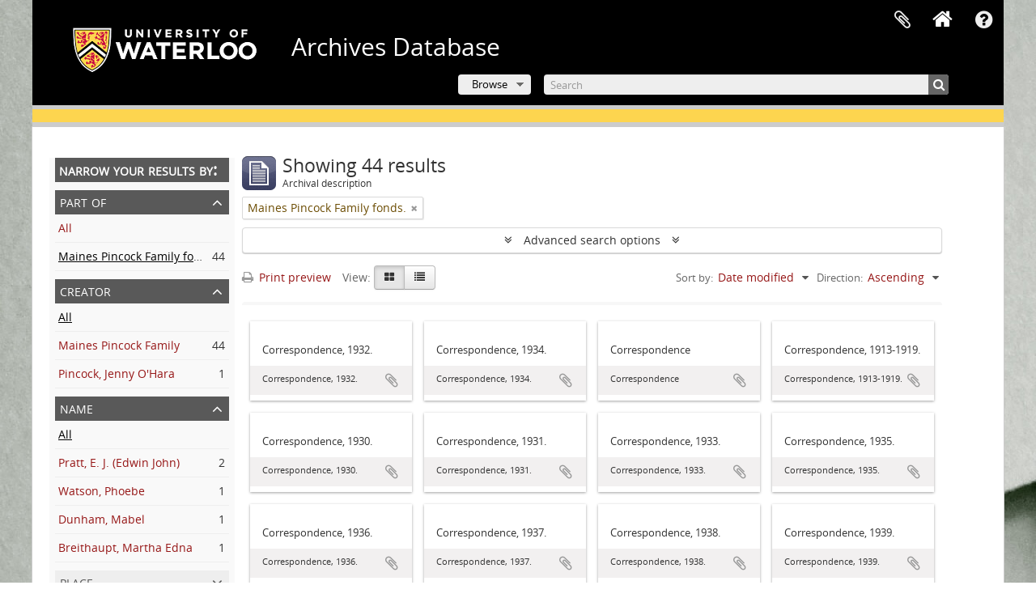

--- FILE ---
content_type: text/html; charset=utf-8
request_url: https://archives.uwaterloo.ca/index.php/informationobject/browse?sort=lastUpdated&sortDir=asc&collection=676006&genres=382&view=card&topLod=0
body_size: 9317
content:
<!DOCTYPE html>
<html lang="en" dir="ltr">
  <head>
        <script  async src="https://www.googletagmanager.com/gtag/js?id=G-XWTG3DCLHH"></script>
    <script >
    window.dataLayer = window.dataLayer || [];
    function gtag(){dataLayer.push(arguments);}
    gtag('js', new Date());
        gtag('config', 'G-XWTG3DCLHH');
    </script>
        <meta http-equiv="Content-Type" content="text/html; charset=utf-8" />
<meta http-equiv="X-Ua-Compatible" content="IE=edge,chrome=1" />
    <meta name="title" content="Information object browse - Archives Database" />
<meta name="description" content="Special Collections &amp; Archives" />
<meta name="viewport" content="initial-scale=1.0, user-scalable=no" />
    <title>Information object browse - Archives Database</title>
    <link rel="shortcut icon" href="/favicon.ico"/>
    <link href="/vendor/jquery-ui/jquery-ui.min.css" media="screen" rel="stylesheet" type="text/css" />
<link media="all" href="/plugins/arUwaterlooLibPlugin/css/min.css" rel="stylesheet" type="text/css" />
<link media="all" href="/plugins/arUwaterlooLibPlugin/css/server-styling.css" rel="stylesheet" type="text/css" />
            <script src="/vendor/jquery.js" type="text/javascript"></script>
<script src="/plugins/sfDrupalPlugin/vendor/drupal/misc/drupal.js" type="text/javascript"></script>
<script src="/vendor/yui/yahoo-dom-event/yahoo-dom-event.js" type="text/javascript"></script>
<script src="/vendor/yui/element/element-min.js" type="text/javascript"></script>
<script src="/vendor/yui/button/button-min.js" type="text/javascript"></script>
<script src="/vendor/modernizr.js" type="text/javascript"></script>
<script src="/vendor/jquery-ui/jquery-ui.min.js" type="text/javascript"></script>
<script src="/vendor/jquery.expander.js" type="text/javascript"></script>
<script src="/vendor/jquery.masonry.js" type="text/javascript"></script>
<script src="/vendor/jquery.imagesloaded.js" type="text/javascript"></script>
<script src="/vendor/bootstrap/js/bootstrap.js" type="text/javascript"></script>
<script src="/vendor/URI.js" type="text/javascript"></script>
<script src="/vendor/meetselva/attrchange.js" type="text/javascript"></script>
<script src="/js/qubit.js" type="text/javascript"></script>
<script src="/js/treeView.js" type="text/javascript"></script>
<script src="/js/clipboard.js" type="text/javascript"></script>
<script src="/vendor/yui/connection/connection-min.js" type="text/javascript"></script>
<script src="/vendor/yui/datasource/datasource-min.js" type="text/javascript"></script>
<script src="/vendor/yui/autocomplete/autocomplete-min.js" type="text/javascript"></script>
<script src="/js/autocomplete.js" type="text/javascript"></script>
<script src="/js/dominion.js" type="text/javascript"></script>
  </head>
  <body class="yui-skin-sam informationobject browse">

    
    

<header id="top-bar">

          <a id="logo" rel="home" href="https://uwaterloo.ca" title=""><img alt="University of Waterloo" src="/plugins/arUwaterlooLibPlugin/images/logo.png" /></a>
  
      <h1 id="site-name">
      <a rel="home" title="Home" href="/index.php/"><span>Archives Database</span></a>    </h1>
  
  <nav>

    
  <div id="user-menu">
    <button class="top-item top-dropdown" data-toggle="dropdown" data-target="#"
      aria-expanded="false">
        Log in    </button>

    <div class="top-dropdown-container">

      <div class="top-dropdown-arrow">
        <div class="arrow"></div>
      </div>

      <div class="top-dropdown-header">
        <h2>Have an account?</h2>
      </div>

      <div class="top-dropdown-body">

        <form action="/index.php/user/login" method="post">
          <input type="hidden" name="_csrf_token" value="01dcb1defc2d9f5904b00285839fbd5b" id="csrf_token" /><input type="hidden" name="next" value="https://archives.uwaterloo.ca/index.php/informationobject/browse?sort=lastUpdated&amp;sortDir=asc&amp;collection=676006&amp;genres=382&amp;view=card&amp;topLod=0" id="next" />
          <div class="form-item form-item-email">
  <label for="email">Email <span class="form-required" title="This field is required.">*</span></label>
  <input type="text" name="email" id="email" />
  
</div>

          <div class="form-item form-item-password">
  <label for="password">Password <span class="form-required" title="This field is required.">*</span></label>
  <input type="password" name="password" autocomplete="off" id="password" />
  
</div>

          <button type="submit">Log in</button>

        </form>

      </div>

      <div class="top-dropdown-bottom"></div>

    </div>
  </div>


    <div id="quick-links-menu" data-toggle="tooltip" data-title="Quick links">

  <button class="top-item" data-toggle="dropdown" data-target="#" aria-expanded="false">Quick links</button>

  <div class="top-dropdown-container">

    <div class="top-dropdown-arrow">
      <div class="arrow"></div>
    </div>

    <div class="top-dropdown-header">
      <h2>Quick links</h2>
    </div>

    <div class="top-dropdown-body">
      <ul>
                              <li><a href="/index.php/" title="Home">Home</a></li>
                                        <li><a href="/index.php/about" title="About">About</a></li>
                                        <li><a href="/getting-started" title="Getting Started">Getting Started</a></li>
                                        <li><a href="/index.php/privacy" title="Privacy Policy">Privacy Policy</a></li>
                                        <li><a href="https://uwaterloo.ca/library/special-collections-archives/contact-us" title="Contact Us">Contact Us</a></li>
                                                                              </ul>
    </div>

    <div class="top-dropdown-bottom"></div>

  </div>

</div>

              
    <div class="home_icon">
      <!-- <a class="list-group-item" href="/"><i class="fa fa-home fa-fw" aria-hidden="true"></i></a> -->
      <a class="tip" href="/" tooltip="Home"><i class="fa fa-home fa-fw" aria-hidden="true"></i></a>
    </div>

    <div id="clipboard-menu"
  data-toggle="tooltip"
  data-title="Clipboard"
  data-load-alert-message="There was an error loading the clipboard content."
  data-export-alert-message="The clipboard is empty for this entity type."
  data-export-check-url="/index.php/clipboard/exportCheck"
  data-delete-alert-message="Note: clipboard items unclipped in this page will be removed from the clipboard when the page is refreshed. You can re-select them now, or reload the page to remove them completely. Using the sort or print preview buttons will also cause a page reload - so anything currently deselected will be lost!">

  <button class="top-item" data-toggle="dropdown" data-target="#" aria-expanded="false">
    Clipboard  </button>

  <div class="top-dropdown-container">

    <div class="top-dropdown-arrow">
      <div class="arrow"></div>
    </div>

    <div class="top-dropdown-header">
      <h2>Clipboard</h2>
      <span id="count-block" data-information-object-label="Archival description" data-actor-object-label="Authority record" data-repository-object-label="Archival institution"></span>
    </div>

    <div class="top-dropdown-body">
      <ul>
        <li class="leaf" id="node_clearClipboard"><a href="/index.php/" title="Clear all selections">Clear all selections</a></li><li class="leaf" id="node_goToClipboard"><a href="/index.php/clipboard/view" title="Go to clipboard">Go to clipboard</a></li><li class="leaf" id="node_loadClipboard"><a href="/index.php/clipboard/load" title="Load clipboard">Load clipboard</a></li><li class="leaf" id="node_saveClipboard"><a href="/index.php/clipboard/save" title="Save clipboard">Save clipboard</a></li><li class="leaf" id="node_Clipboard How To"><a href="https://uwaterloo.ca/library/special-collections-archives/how-use-clipboard-archives-database" title="How to use the clipboard in the Archives Database">How to use the clipboard in the Archives Database</a></li>      </ul>
    </div>

    <div class="top-dropdown-bottom"></div>

  </div>

</div>

    
  </nav>
  <br><br><br><br>
  <div id="search-bar">

    <div id="browse-menu">

  <button class="top-item top-dropdown" data-toggle="dropdown" data-target="#" aria-expanded="false">Browse</button>

  <div class="top-dropdown-container top-dropdown-container-right">

    <div class="top-dropdown-arrow">
      <div class="arrow"></div>
    </div>

    <div class="top-dropdown-header">
      <h2>Browse</h2>
    </div>

    <div class="top-dropdown-body">
      <ul>
        <li class="leaf" id="node_browseInformationObjects"><a href="/index.php/informationobject/browse" title="Archival descriptions">Archival descriptions</a></li><li class="leaf" id="node_browseRepository"><a href="/repository/browse" title="Archival institution">Archival institution</a></li><li class="leaf" id="node_browseActors"><a href="/index.php/actor/browse" title="Authority records">Authority records</a></li><li class="leaf" id="node_browseDigitalObjects"><a href="/index.php/informationobject/browse?view=card&amp;onlyMedia=1&amp;topLod=0" title="Digital objects">Digital objects</a></li><li class="leaf" id="node_browseGenres"><a href="/genre" title="Genres">Genres</a></li><li class="leaf" id="node_browsePlaces"><a href="/index.php/taxonomy/index/id/42" title="Places">Places</a></li><li class="leaf" id="node_browseSubject"><a href="/subjects" title="Subjects">Subjects</a></li>      </ul>
    </div>

    <div class="top-dropdown-bottom"></div>

  </div>

</div>

    <div id="search-form-wrapper" role="search">

  <h2>Search</h2>

  <form action="/index.php/informationobject/browse" data-autocomplete="/index.php/search/autocomplete" autocomplete="off">

    <input type="hidden" name="topLod" value="0"/>
    <input type="hidden" name="sort" value="relevance"/>

    <input type="text" name="query" aria-label="Search" value="" placeholder="Search"/>

    <button aria-label="Search"></button>

    <div id="search-realm" class="search-popover">

      
        <div>
          <label>
              <input name="repos" type="radio" value checked="checked" data-placeholder="Search">
            Global search          </label>
        </div>

        
        
      
      <div class="search-realm-advanced">
        <a href="/index.php/informationobject/browse?showAdvanced=1&topLod=0">
          Advanced search&nbsp;&raquo;
        </a>
      </div>

    </div>

  </form>

</div>

  </div>

  
</header>

<!--Softlaunch message-->
<div class="soft_launch">
  <p class="soft_launch_msg"> </p>
</div>

  <div id="site-slogan">
    <div class="container">
      <div class="row">
        <div class="span12">
          <span>Special Collections &amp; Archives</span>
        </div>
      </div>
    </div>
  </div>


    
    <div id="wrapper" class="container" role="main">

              
      <div class="row">

        <div class="span3">

          <div id="sidebar">

            
    <section id="facets">

      <div class="visible-phone facets-header">
        <a class="x-btn btn-wide">
          <i class="fa fa-filter"></i>
          Filters        </a>
      </div>

      <div class="content">

        
        <h2>Narrow your results by:</h2>

          
        

<section class="facet open">
  <div class="facet-header">
    <h3><a href="#" aria-expanded="1">Part of</a></h3>
  </div>

  <div class="facet-body" id="#facet-collection">
    <ul>

      
              <li >
          <a title="All" href="/index.php/informationobject/browse?sort=lastUpdated&amp;sortDir=asc&amp;genres=382&amp;view=card&amp;topLod=0">All</a>        </li>
      
              
        <li class="active">
          <a title="Maines Pincock Family fonds." href="/index.php/informationobject/browse?collection=676006&amp;sort=lastUpdated&amp;sortDir=asc&amp;genres=382&amp;view=card&amp;topLod=0">Maines Pincock Family fonds.<span>, 44 results</span></a>          <span class="facet-count" aria-hidden="true">44</span>
        </li>
      
    </ul>
  </div>
</section>

                            
        

<section class="facet ">
  <div class="facet-header">
    <h3><a href="#" aria-expanded="">Creator</a></h3>
  </div>

  <div class="facet-body" id="#facet-names">
    <ul>

      
              <li class="active">
          <a title="All" href="/index.php/informationobject/browse?sort=lastUpdated&amp;sortDir=asc&amp;collection=676006&amp;genres=382&amp;view=card&amp;topLod=0">All</a>        </li>
      
              
        <li >
          <a title="Maines Pincock Family" href="/index.php/informationobject/browse?creators=499084&amp;sort=lastUpdated&amp;sortDir=asc&amp;collection=676006&amp;genres=382&amp;view=card&amp;topLod=0">Maines Pincock Family<span>, 44 results</span></a>          <span class="facet-count" aria-hidden="true">44</span>
        </li>
              
        <li >
          <a title="Pincock, Jenny O'Hara" href="/index.php/informationobject/browse?creators=642003&amp;sort=lastUpdated&amp;sortDir=asc&amp;collection=676006&amp;genres=382&amp;view=card&amp;topLod=0">Pincock, Jenny O'Hara<span>, 1 results</span></a>          <span class="facet-count" aria-hidden="true">1</span>
        </li>
      
    </ul>
  </div>
</section>

        

<section class="facet ">
  <div class="facet-header">
    <h3><a href="#" aria-expanded="">Name</a></h3>
  </div>

  <div class="facet-body" id="#facet-names">
    <ul>

      
              <li class="active">
          <a title="All" href="/index.php/informationobject/browse?sort=lastUpdated&amp;sortDir=asc&amp;collection=676006&amp;genres=382&amp;view=card&amp;topLod=0">All</a>        </li>
      
              
        <li >
          <a title="Pratt, E. J. (Edwin John)" href="/index.php/informationobject/browse?names=651788&amp;sort=lastUpdated&amp;sortDir=asc&amp;collection=676006&amp;genres=382&amp;view=card&amp;topLod=0">Pratt, E. J. (Edwin John)<span>, 2 results</span></a>          <span class="facet-count" aria-hidden="true">2</span>
        </li>
              
        <li >
          <a title="Watson, Phoebe" href="/index.php/informationobject/browse?names=651770&amp;sort=lastUpdated&amp;sortDir=asc&amp;collection=676006&amp;genres=382&amp;view=card&amp;topLod=0">Watson, Phoebe<span>, 1 results</span></a>          <span class="facet-count" aria-hidden="true">1</span>
        </li>
              
        <li >
          <a title="Dunham, Mabel" href="/index.php/informationobject/browse?names=883777&amp;sort=lastUpdated&amp;sortDir=asc&amp;collection=676006&amp;genres=382&amp;view=card&amp;topLod=0">Dunham, Mabel<span>, 1 results</span></a>          <span class="facet-count" aria-hidden="true">1</span>
        </li>
              
        <li >
          <a title="Breithaupt, Martha Edna" href="/index.php/informationobject/browse?names=889112&amp;sort=lastUpdated&amp;sortDir=asc&amp;collection=676006&amp;genres=382&amp;view=card&amp;topLod=0">Breithaupt, Martha Edna<span>, 1 results</span></a>          <span class="facet-count" aria-hidden="true">1</span>
        </li>
      
    </ul>
  </div>
</section>

        

<section class="facet ">
  <div class="facet-header">
    <h3><a href="#" aria-expanded="">Place</a></h3>
  </div>

  <div class="facet-body" id="#facet-places">
    <ul>

      
              <li class="active">
          <a title="All" href="/index.php/informationobject/browse?sort=lastUpdated&amp;sortDir=asc&amp;collection=676006&amp;genres=382&amp;view=card&amp;topLod=0">All</a>        </li>
      
              
        <li >
          <a title="Ontario" href="/index.php/informationobject/browse?places=639882&amp;sort=lastUpdated&amp;sortDir=asc&amp;collection=676006&amp;genres=382&amp;view=card&amp;topLod=0">Ontario<span>, 1 results</span></a>          <span class="facet-count" aria-hidden="true">1</span>
        </li>
              
        <li >
          <a title="Canada" href="/index.php/informationobject/browse?places=639975&amp;sort=lastUpdated&amp;sortDir=asc&amp;collection=676006&amp;genres=382&amp;view=card&amp;topLod=0">Canada<span>, 1 results</span></a>          <span class="facet-count" aria-hidden="true">1</span>
        </li>
              
        <li >
          <a title="North America" href="/index.php/informationobject/browse?places=639976&amp;sort=lastUpdated&amp;sortDir=asc&amp;collection=676006&amp;genres=382&amp;view=card&amp;topLod=0">North America<span>, 1 results</span></a>          <span class="facet-count" aria-hidden="true">1</span>
        </li>
      
    </ul>
  </div>
</section>

          
        

<section class="facet open">
  <div class="facet-header">
    <h3><a href="#" aria-expanded="1">Genre</a></h3>
  </div>

  <div class="facet-body" id="#facet-genres">
    <ul>

      
              <li >
          <a title="All" href="/index.php/informationobject/browse?sort=lastUpdated&amp;sortDir=asc&amp;collection=676006&amp;view=card&amp;topLod=0">All</a>        </li>
      
              
        <li class="active">
          <a title="Correspondence" href="/index.php/informationobject/browse?genres=382&amp;sort=lastUpdated&amp;sortDir=asc&amp;collection=676006&amp;view=card&amp;topLod=0">Correspondence<span>, 44 results</span></a>          <span class="facet-count" aria-hidden="true">44</span>
        </li>
              
        <li >
          <a title="Ephemera" href="/index.php/informationobject/browse?genres=385&amp;sort=lastUpdated&amp;sortDir=asc&amp;collection=676006&amp;view=card&amp;topLod=0">Ephemera<span>, 1 results</span></a>          <span class="facet-count" aria-hidden="true">1</span>
        </li>
      
    </ul>
  </div>
</section>

        

<section class="facet ">
  <div class="facet-header">
    <h3><a href="#" aria-expanded="">Level of description</a></h3>
  </div>

  <div class="facet-body" id="#facet-levelOfDescription">
    <ul>

      
              <li class="active">
          <a title="All" href="/index.php/informationobject/browse?sort=lastUpdated&amp;sortDir=asc&amp;collection=676006&amp;genres=382&amp;view=card&amp;topLod=0">All</a>        </li>
      
              
        <li >
          <a title="File" href="/index.php/informationobject/browse?levels=226&amp;sort=lastUpdated&amp;sortDir=asc&amp;collection=676006&amp;genres=382&amp;view=card&amp;topLod=0">File<span>, 43 results</span></a>          <span class="facet-count" aria-hidden="true">43</span>
        </li>
              
        <li >
          <a title="Series" href="/index.php/informationobject/browse?levels=224&amp;sort=lastUpdated&amp;sortDir=asc&amp;collection=676006&amp;genres=382&amp;view=card&amp;topLod=0">Series<span>, 1 results</span></a>          <span class="facet-count" aria-hidden="true">1</span>
        </li>
      
    </ul>
  </div>
</section>

          
      </div>

    </section>

  
          </div>

        </div>

        <div class="span9">

          <div id="main-column">

              
  <div class="multiline-header">
    <img alt="" src="/images/icons-large/icon-archival.png" />    <h1 aria-describedby="results-label">
              Showing 44 results          </h1>
    <span class="sub" id="results-label">Archival description</span>
  </div>

            
  <section class="header-options">

    
        <span class="search-filter">
      Maines Pincock Family fonds.    <a href="/index.php/informationobject/browse?sort=lastUpdated&sortDir=asc&genres=382&view=card&topLod=0" class="remove-filter" aria-label="Remove filter"><i aria-hidden="true" class="fa fa-times"></i></a>
</span>
                          
  </section>


            
  <section class="advanced-search-section" role="search"
  aria-label="Advanced Archival description">

  <a
    href="#"
    class="advanced-search-toggle "
    aria-expanded="false"
    data-cy="advanced-search-toggle"
  >
    Advanced search options  </a>

  <div class="advanced-search animateNicely"
    style="display: none;">

    <form name="advanced-search-form" method="get" action="/index.php/informationobject/browse">
              <input type="hidden" name="sort"
          value="lastUpdated"/>
              <input type="hidden" name="genres"
          value="382"/>
              <input type="hidden" name="view"
          value="card"/>
      
      <p>Find results with:</p>

      <div class="criteria">

        
          
        
        
        <div class="criterion">

          <select class="boolean" name="so0">
            <option value="and">and</option>
            <option value="or">or</option>
            <option value="not">not</option>
          </select>

          <input class="query" aria-label="Search"
            type="text" placeholder="Search"
            name="sq0"/>

          <span>in</span>

          <select class="field" name="sf0">
                          <option value="">
                Any field              </option>
                          <option value="title">
                Title              </option>
                          <option value="archivalHistory">
                Archival history              </option>
                          <option value="scopeAndContent">
                Scope and content              </option>
                          <option value="extentAndMedium">
                Extent and medium              </option>
                          <option value="subject">
                Subject access points              </option>
                          <option value="name">
                Name access points              </option>
                          <option value="place">
                Place access points              </option>
                          <option value="genre">
                Genre access points              </option>
                          <option value="identifier">
                Identifier              </option>
                          <option value="referenceCode">
                Reference code              </option>
                          <option value="digitalObjectTranscript">
                Digital object text              </option>
                          <option value="creator">
                Creator              </option>
                          <option value="findingAidTranscript">
                Finding aid text              </option>
                          <option value="allExceptFindingAidTranscript">
                Any field except finding aid text              </option>
                      </select>

          <a href="#" class="delete-criterion"
            aria-label="Delete criterion">
            <i aria-hidden="true" class="fa fa-times"></i>
          </a>

        </div>

        <div class="add-new-criteria">
          <div class="btn-group">
            <a class="btn dropdown-toggle" data-toggle="dropdown" href="#">
              Add new criteria<span class="caret"></span>
            </a>
            <ul class="dropdown-menu">
              <li><a href="#" id="add-criterion-and">And</a></li>
              <li><a href="#" id="add-criterion-or">Or</a></li>
              <li><a href="#" id="add-criterion-not">Not</a></li>
            </ul>
          </div>
        </div>

      </div>

      <p>Limit results to:</p>

      <div class="criteria">

                  <div class="filter-row">
            <div class="filter">
              <div class="form-item form-item-repos">
  <label for="repos">Repository</label>
  <select name="repos" id="repos">
<option value="" selected="selected"></option>
<option value="2266340">University of Waterloo Archives</option>
<option value="2833294">University of Waterloo. Musagetes Architecture Library</option>
<option value="2447375">University of Waterloo. Special Collections &amp; Archives</option>
</select>
  
</div>
            </div>
          </div>
        
        <div class="filter-row">
          <div class="filter">
            <label for="collection">Top-level description</label>            <select name="collection" class="form-autocomplete" id="collection">
<option value="/index.php/maines-pincock-family-fonds">Maines Pincock Family fonds.</option>
</select>            <input class="list" type="hidden" value="/index.php/informationobject/autocomplete?parent=1&filterDrafts=1"/>
          </div>
        </div>

      </div>

      <p>Filter results by:</p>

      <div class="criteria">

        <div class="filter-row triple">

          <div class="filter-left">
            <div class="form-item form-item-levels">
  <label for="levels">Level of description</label>
  <select name="levels" id="levels">
<option value="" selected="selected"></option>
<option value="639833">Accession</option>
<option value="2857417">Book</option>
<option value="771215">Book Collection</option>
<option value="223">Collection</option>
<option value="226">File</option>
<option value="221">Fonds</option>
<option value="227">Item</option>
<option value="284">Part</option>
<option value="224">Series</option>
<option value="222">Subfonds</option>
<option value="225">Subseries</option>
<option value="1037185">Subsubseries</option>
</select>
  
</div>
          </div>

          <div class="filter-center">
            <div class="form-item form-item-onlyMedia">
  <label for="onlyMedia">Digital object available</label>
  <select name="onlyMedia" id="onlyMedia">
<option value="" selected="selected"></option>
<option value="1">Yes</option>
<option value="0">No</option>
</select>
  
</div>
          </div>

                      <div class="filter-right">
              <div class="form-item form-item-findingAidStatus">
  <label for="findingAidStatus">Finding aid</label>
  <select name="findingAidStatus" id="findingAidStatus">
<option value="" selected="selected"></option>
<option value="yes">Yes</option>
<option value="no">No</option>
<option value="generated">Generated</option>
<option value="uploaded">Uploaded</option>
</select>
  
</div>
            </div>
          
        </div>

                  <div class="filter-row">

                          <div class="filter-left">
                <div class="form-item form-item-copyrightStatus">
  <label for="copyrightStatus">Copyright status</label>
  <select name="copyrightStatus" id="copyrightStatus">
<option value="" selected="selected"></option>
<option value="336">Public domain</option>
<option value="335">Under copyright</option>
<option value="337">Unknown</option>
</select>
  
</div>
              </div>
            
                          <div class="filter-right">
                <div class="form-item form-item-materialType">
  <label for="materialType">General material designation</label>
  <select name="materialType" id="materialType">
<option value="" selected="selected"></option>
<option value="261">Architectural drawing</option>
<option value="262">Cartographic material</option>
<option value="263">Graphic material</option>
<option value="264">Moving images</option>
<option value="265">Multiple media</option>
<option value="266">Object</option>
<option value="267">Philatelic record</option>
<option value="268">Sound recording</option>
<option value="269">Technical drawing</option>
<option value="270">Textual record</option>
</select>
  
</div>
              </div>
            
          </div>
        
        <div class="filter-row">

          <div class="lod-filter">
            <label>
              <input type="radio" name="topLod" value="1">
              Top-level descriptions            </label>
            <label>
              <input type="radio" name="topLod" value="0" checked>
              All descriptions            </label>
          </div>

        </div>

      </div>

      <p>Filter by date range:</p>

      <div class="criteria">

        <div class="filter-row">

          <div class="start-date">
            <div class="form-item form-item-startDate">
  <label for="startDate">Start</label>
  <input placeholder="YYYY-MM-DD" type="text" name="startDate" id="startDate" />
  
</div>
          </div>

          <div class="end-date">
            <div class="form-item form-item-endDate">
  <label for="endDate">End</label>
  <input placeholder="YYYY-MM-DD" type="text" name="endDate" id="endDate" />
  
</div>
          </div>

          <div class="date-type">
            <label>
              <input type="radio" name="rangeType" value="inclusive" checked>
              Overlapping            </label>
            <label>
              <input type="radio" name="rangeType" value="exact">
              Exact            </label>
          </div>

          <a href="#" class="date-range-help-icon" aria-expanded="false"
            aria-label="Help">
            <i aria-hidden="true" class="fa fa-question-circle"></i>
          </a>

        </div>

        <div class="alert alert-info date-range-help animateNicely">
          Use these options to specify how the date range returns results. "Exact" means
that the start and end dates of descriptions returned must fall entirely within
the date range entered. "Overlapping" means that any description whose start or
end dates touch or overlap the target date range will be returned.        </div>

      </div>

      <section class="actions">
        <input type="submit" class="c-btn c-btn-submit"
          value="Search"/>
        <input type="button" class="reset c-btn c-btn-delete"
          value="Reset"/>
      </section>

    </form>

  </div>

</section>

  
    <section class="browse-options">
      <a  href="/index.php/informationobject/browse?sort=lastUpdated&sortDir=asc&collection=676006&genres=382&view=card&topLod=0&media=print">
  <i class="fa fa-print"></i>
  Print preview</a>

      
      
      <span>
        <span class="view-header-label">View:</span>

<div class="btn-group">
  <a class="btn fa fa-th-large active" aria-label="Card view" href="/index.php/informationobject/browse?view=card&amp;sort=lastUpdated&amp;sortDir=asc&amp;collection=676006&amp;genres=382&amp;topLod=0" title=" "> </a>
  <a class="btn fa fa-list " aria-label="Table view" href="/index.php/informationobject/browse?view=table&amp;sort=lastUpdated&amp;sortDir=asc&amp;collection=676006&amp;genres=382&amp;topLod=0" title=" "> </a></div>
      </span>

      <div class="pickers">
        <div id="sort-header">
  <div class="sort-options">

    <label>Sort by:</label>

    <div class="dropdown">

      <div class="dropdown-selected">
                                  <span>Date modified</span>
                  
      </div>

      <ul class="dropdown-options">

        <span class="pointer"></span>

                  <li>
                        <a href="/index.php/informationobject/browse?sort=alphabetic&sortDir=asc&collection=676006&genres=382&view=card&topLod=0" data-order="alphabetic">
              <span>Title</span>
            </a>
          </li>
                  <li>
                        <a href="/index.php/informationobject/browse?sort=relevance&sortDir=asc&collection=676006&genres=382&view=card&topLod=0" data-order="relevance">
              <span>Relevance</span>
            </a>
          </li>
                  <li>
                        <a href="/index.php/informationobject/browse?sort=identifier&sortDir=asc&collection=676006&genres=382&view=card&topLod=0" data-order="identifier">
              <span>Identifier</span>
            </a>
          </li>
                  <li>
                        <a href="/index.php/informationobject/browse?sort=referenceCode&sortDir=asc&collection=676006&genres=382&view=card&topLod=0" data-order="referenceCode">
              <span>Reference code</span>
            </a>
          </li>
                  <li>
                        <a href="/index.php/informationobject/browse?sort=startDate&sortDir=asc&collection=676006&genres=382&view=card&topLod=0" data-order="startDate">
              <span>Start date</span>
            </a>
          </li>
                  <li>
                        <a href="/index.php/informationobject/browse?sort=endDate&sortDir=asc&collection=676006&genres=382&view=card&topLod=0" data-order="endDate">
              <span>End date</span>
            </a>
          </li>
              </ul>
    </div>
  </div>
</div>

<div id="sort-header">
  <div class="sort-options">

    <label>Direction:</label>

    <div class="dropdown">

      <div class="dropdown-selected">
                                  <span>Ascending</span>
                  
      </div>

      <ul class="dropdown-options">

        <span class="pointer"></span>

                  <li>
                        <a href="/index.php/informationobject/browse?sortDir=desc&sort=lastUpdated&collection=676006&genres=382&view=card&topLod=0" data-order="desc">
              <span>Descending</span>
            </a>
          </li>
              </ul>
    </div>
  </div>
</div>
      </div>
    </section>

    <div id="content" class="browse-content">
      
              
<section class="masonry browse-masonry">

          
    
      <div class="brick brick-only-text">

        <a href="/index.php/correspondence-1932">
          <h5>Correspondence, 1932.</h5>
        </a>
    
        <div class="bottom">
          <button class="clipboard repository-or-digital-obj-browse"
  data-clipboard-slug="correspondence-1932"
  data-clipboard-type="informationObject"
  data-toggle="tooltip"  data-title="Add to clipboard"
  data-alt-title="Remove from clipboard">
  Add to clipboard</button>
Correspondence, 1932.        </div>

      </div>
          
    
      <div class="brick brick-only-text">

        <a href="/index.php/correspondence-1934">
          <h5>Correspondence, 1934.</h5>
        </a>
    
        <div class="bottom">
          <button class="clipboard repository-or-digital-obj-browse"
  data-clipboard-slug="correspondence-1934"
  data-clipboard-type="informationObject"
  data-toggle="tooltip"  data-title="Add to clipboard"
  data-alt-title="Remove from clipboard">
  Add to clipboard</button>
Correspondence, 1934.        </div>

      </div>
          
    
      <div class="brick brick-only-text">

        <a href="/index.php/correspondence-10">
          <h5>Correspondence</h5>
        </a>
    
        <div class="bottom">
          <button class="clipboard repository-or-digital-obj-browse"
  data-clipboard-slug="correspondence-10"
  data-clipboard-type="informationObject"
  data-toggle="tooltip"  data-title="Add to clipboard"
  data-alt-title="Remove from clipboard">
  Add to clipboard</button>
Correspondence        </div>

      </div>
          
    
      <div class="brick brick-only-text">

        <a href="/index.php/correspondence-1913-1919">
          <h5>Correspondence, 1913-1919.</h5>
        </a>
    
        <div class="bottom">
          <button class="clipboard repository-or-digital-obj-browse"
  data-clipboard-slug="correspondence-1913-1919"
  data-clipboard-type="informationObject"
  data-toggle="tooltip"  data-title="Add to clipboard"
  data-alt-title="Remove from clipboard">
  Add to clipboard</button>
Correspondence, 1913-1919.        </div>

      </div>
          
    
      <div class="brick brick-only-text">

        <a href="/index.php/correspondence-1930">
          <h5>Correspondence, 1930.</h5>
        </a>
    
        <div class="bottom">
          <button class="clipboard repository-or-digital-obj-browse"
  data-clipboard-slug="correspondence-1930"
  data-clipboard-type="informationObject"
  data-toggle="tooltip"  data-title="Add to clipboard"
  data-alt-title="Remove from clipboard">
  Add to clipboard</button>
Correspondence, 1930.        </div>

      </div>
          
    
      <div class="brick brick-only-text">

        <a href="/index.php/correspondence-1931">
          <h5>Correspondence, 1931.</h5>
        </a>
    
        <div class="bottom">
          <button class="clipboard repository-or-digital-obj-browse"
  data-clipboard-slug="correspondence-1931"
  data-clipboard-type="informationObject"
  data-toggle="tooltip"  data-title="Add to clipboard"
  data-alt-title="Remove from clipboard">
  Add to clipboard</button>
Correspondence, 1931.        </div>

      </div>
          
    
      <div class="brick brick-only-text">

        <a href="/index.php/correspondence-1933">
          <h5>Correspondence, 1933.</h5>
        </a>
    
        <div class="bottom">
          <button class="clipboard repository-or-digital-obj-browse"
  data-clipboard-slug="correspondence-1933"
  data-clipboard-type="informationObject"
  data-toggle="tooltip"  data-title="Add to clipboard"
  data-alt-title="Remove from clipboard">
  Add to clipboard</button>
Correspondence, 1933.        </div>

      </div>
          
    
      <div class="brick brick-only-text">

        <a href="/index.php/correspondence-1936">
          <h5>Correspondence, 1935.</h5>
        </a>
    
        <div class="bottom">
          <button class="clipboard repository-or-digital-obj-browse"
  data-clipboard-slug="correspondence-1936"
  data-clipboard-type="informationObject"
  data-toggle="tooltip"  data-title="Add to clipboard"
  data-alt-title="Remove from clipboard">
  Add to clipboard</button>
Correspondence, 1935.        </div>

      </div>
          
    
      <div class="brick brick-only-text">

        <a href="/index.php/correspondence-1937">
          <h5>Correspondence, 1936.</h5>
        </a>
    
        <div class="bottom">
          <button class="clipboard repository-or-digital-obj-browse"
  data-clipboard-slug="correspondence-1937"
  data-clipboard-type="informationObject"
  data-toggle="tooltip"  data-title="Add to clipboard"
  data-alt-title="Remove from clipboard">
  Add to clipboard</button>
Correspondence, 1936.        </div>

      </div>
          
    
      <div class="brick brick-only-text">

        <a href="/index.php/correspondence-1938">
          <h5>Correspondence, 1937.</h5>
        </a>
    
        <div class="bottom">
          <button class="clipboard repository-or-digital-obj-browse"
  data-clipboard-slug="correspondence-1938"
  data-clipboard-type="informationObject"
  data-toggle="tooltip"  data-title="Add to clipboard"
  data-alt-title="Remove from clipboard">
  Add to clipboard</button>
Correspondence, 1937.        </div>

      </div>
          
    
      <div class="brick brick-only-text">

        <a href="/index.php/correspondence-1939">
          <h5>Correspondence, 1938.</h5>
        </a>
    
        <div class="bottom">
          <button class="clipboard repository-or-digital-obj-browse"
  data-clipboard-slug="correspondence-1939"
  data-clipboard-type="informationObject"
  data-toggle="tooltip"  data-title="Add to clipboard"
  data-alt-title="Remove from clipboard">
  Add to clipboard</button>
Correspondence, 1938.        </div>

      </div>
          
    
      <div class="brick brick-only-text">

        <a href="/index.php/correspondence-1940">
          <h5>Correspondence, 1939.</h5>
        </a>
    
        <div class="bottom">
          <button class="clipboard repository-or-digital-obj-browse"
  data-clipboard-slug="correspondence-1940"
  data-clipboard-type="informationObject"
  data-toggle="tooltip"  data-title="Add to clipboard"
  data-alt-title="Remove from clipboard">
  Add to clipboard</button>
Correspondence, 1939.        </div>

      </div>
          
    
      <div class="brick brick-only-text">

        <a href="/index.php/correspondence-1941">
          <h5>Correspondence, 1940.</h5>
        </a>
    
        <div class="bottom">
          <button class="clipboard repository-or-digital-obj-browse"
  data-clipboard-slug="correspondence-1941"
  data-clipboard-type="informationObject"
  data-toggle="tooltip"  data-title="Add to clipboard"
  data-alt-title="Remove from clipboard">
  Add to clipboard</button>
Correspondence, 1940.        </div>

      </div>
          
    
      <div class="brick brick-only-text">

        <a href="/index.php/correspondence-1942">
          <h5>Correspondence, 1941.</h5>
        </a>
    
        <div class="bottom">
          <button class="clipboard repository-or-digital-obj-browse"
  data-clipboard-slug="correspondence-1942"
  data-clipboard-type="informationObject"
  data-toggle="tooltip"  data-title="Add to clipboard"
  data-alt-title="Remove from clipboard">
  Add to clipboard</button>
Correspondence, 1941.        </div>

      </div>
          
    
      <div class="brick brick-only-text">

        <a href="/index.php/correspondence-1943">
          <h5>Correspondence, 1942.</h5>
        </a>
    
        <div class="bottom">
          <button class="clipboard repository-or-digital-obj-browse"
  data-clipboard-slug="correspondence-1943"
  data-clipboard-type="informationObject"
  data-toggle="tooltip"  data-title="Add to clipboard"
  data-alt-title="Remove from clipboard">
  Add to clipboard</button>
Correspondence, 1942.        </div>

      </div>
          
    
      <div class="brick brick-only-text">

        <a href="/index.php/correspondence-1946">
          <h5>Correspondence, 1943.</h5>
        </a>
    
        <div class="bottom">
          <button class="clipboard repository-or-digital-obj-browse"
  data-clipboard-slug="correspondence-1946"
  data-clipboard-type="informationObject"
  data-toggle="tooltip"  data-title="Add to clipboard"
  data-alt-title="Remove from clipboard">
  Add to clipboard</button>
Correspondence, 1943.        </div>

      </div>
          
    
      <div class="brick brick-only-text">

        <a href="/index.php/correspondence-1947">
          <h5>Correspondence, 1944.</h5>
        </a>
    
        <div class="bottom">
          <button class="clipboard repository-or-digital-obj-browse"
  data-clipboard-slug="correspondence-1947"
  data-clipboard-type="informationObject"
  data-toggle="tooltip"  data-title="Add to clipboard"
  data-alt-title="Remove from clipboard">
  Add to clipboard</button>
Correspondence, 1944.        </div>

      </div>
          
    
      <div class="brick brick-only-text">

        <a href="/index.php/correspondence-1948">
          <h5>Correspondence, 1945.</h5>
        </a>
    
        <div class="bottom">
          <button class="clipboard repository-or-digital-obj-browse"
  data-clipboard-slug="correspondence-1948"
  data-clipboard-type="informationObject"
  data-toggle="tooltip"  data-title="Add to clipboard"
  data-alt-title="Remove from clipboard">
  Add to clipboard</button>
Correspondence, 1945.        </div>

      </div>
          
    
      <div class="brick brick-only-text">

        <a href="/index.php/correspondence-1949">
          <h5>Correspondence, 1946.</h5>
        </a>
    
        <div class="bottom">
          <button class="clipboard repository-or-digital-obj-browse"
  data-clipboard-slug="correspondence-1949"
  data-clipboard-type="informationObject"
  data-toggle="tooltip"  data-title="Add to clipboard"
  data-alt-title="Remove from clipboard">
  Add to clipboard</button>
Correspondence, 1946.        </div>

      </div>
          
    
      <div class="brick brick-only-text">

        <a href="/index.php/correspondence-1951">
          <h5>Correspondence, 1947.</h5>
        </a>
    
        <div class="bottom">
          <button class="clipboard repository-or-digital-obj-browse"
  data-clipboard-slug="correspondence-1951"
  data-clipboard-type="informationObject"
  data-toggle="tooltip"  data-title="Add to clipboard"
  data-alt-title="Remove from clipboard">
  Add to clipboard</button>
Correspondence, 1947.        </div>

      </div>
          
    
      <div class="brick brick-only-text">

        <a href="/index.php/correspondence-1952">
          <h5>Correspondence, 1948.</h5>
        </a>
    
        <div class="bottom">
          <button class="clipboard repository-or-digital-obj-browse"
  data-clipboard-slug="correspondence-1952"
  data-clipboard-type="informationObject"
  data-toggle="tooltip"  data-title="Add to clipboard"
  data-alt-title="Remove from clipboard">
  Add to clipboard</button>
Correspondence, 1948.        </div>

      </div>
          
    
      <div class="brick brick-only-text">

        <a href="/index.php/correspondence-1953">
          <h5>Correspondence, 1949.</h5>
        </a>
    
        <div class="bottom">
          <button class="clipboard repository-or-digital-obj-browse"
  data-clipboard-slug="correspondence-1953"
  data-clipboard-type="informationObject"
  data-toggle="tooltip"  data-title="Add to clipboard"
  data-alt-title="Remove from clipboard">
  Add to clipboard</button>
Correspondence, 1949.        </div>

      </div>
          
    
      <div class="brick brick-only-text">

        <a href="/index.php/correspondence-1950-august-to-december">
          <h5>Correspondence, 1950, August to December.</h5>
        </a>
    
        <div class="bottom">
          <button class="clipboard repository-or-digital-obj-browse"
  data-clipboard-slug="correspondence-1950-august-to-december"
  data-clipboard-type="informationObject"
  data-toggle="tooltip"  data-title="Add to clipboard"
  data-alt-title="Remove from clipboard">
  Add to clipboard</button>
Correspondence, 1950, August to December.        </div>

      </div>
          
    
      <div class="brick brick-only-text">

        <a href="/index.php/correspondence-1950-january-to-april">
          <h5>Correspondence, 1950, January to April.</h5>
        </a>
    
        <div class="bottom">
          <button class="clipboard repository-or-digital-obj-browse"
  data-clipboard-slug="correspondence-1950-january-to-april"
  data-clipboard-type="informationObject"
  data-toggle="tooltip"  data-title="Add to clipboard"
  data-alt-title="Remove from clipboard">
  Add to clipboard</button>
Correspondence, 1950, January to April.        </div>

      </div>
          
    
      <div class="brick brick-only-text">

        <a href="/index.php/correspondence-1950-july">
          <h5>Correspondence, 1950, July.</h5>
        </a>
    
        <div class="bottom">
          <button class="clipboard repository-or-digital-obj-browse"
  data-clipboard-slug="correspondence-1950-july"
  data-clipboard-type="informationObject"
  data-toggle="tooltip"  data-title="Add to clipboard"
  data-alt-title="Remove from clipboard">
  Add to clipboard</button>
Correspondence, 1950, July.        </div>

      </div>
          
    
      <div class="brick brick-only-text">

        <a href="/index.php/correspondence-1950-june">
          <h5>Correspondence, 1950, June.</h5>
        </a>
    
        <div class="bottom">
          <button class="clipboard repository-or-digital-obj-browse"
  data-clipboard-slug="correspondence-1950-june"
  data-clipboard-type="informationObject"
  data-toggle="tooltip"  data-title="Add to clipboard"
  data-alt-title="Remove from clipboard">
  Add to clipboard</button>
Correspondence, 1950, June.        </div>

      </div>
          
    
      <div class="brick brick-only-text">

        <a href="/index.php/correspondence-1951-1959">
          <h5>Correspondence, 1951-1959.</h5>
        </a>
    
        <div class="bottom">
          <button class="clipboard repository-or-digital-obj-browse"
  data-clipboard-slug="correspondence-1951-1959"
  data-clipboard-type="informationObject"
  data-toggle="tooltip"  data-title="Add to clipboard"
  data-alt-title="Remove from clipboard">
  Add to clipboard</button>
Correspondence, 1951-1959.        </div>

      </div>
          
    
      <div class="brick brick-only-text">

        <a href="/index.php/correspondence-1960-1969">
          <h5>Correspondence, 1960-1969.</h5>
        </a>
    
        <div class="bottom">
          <button class="clipboard repository-or-digital-obj-browse"
  data-clipboard-slug="correspondence-1960-1969"
  data-clipboard-type="informationObject"
  data-toggle="tooltip"  data-title="Add to clipboard"
  data-alt-title="Remove from clipboard">
  Add to clipboard</button>
Correspondence, 1960-1969.        </div>

      </div>
          
    
      <div class="brick brick-only-text">

        <a href="/index.php/correspondence-1970-1979">
          <h5>Correspondence, 1970-1979.</h5>
        </a>
    
        <div class="bottom">
          <button class="clipboard repository-or-digital-obj-browse"
  data-clipboard-slug="correspondence-1970-1979"
  data-clipboard-type="informationObject"
  data-toggle="tooltip"  data-title="Add to clipboard"
  data-alt-title="Remove from clipboard">
  Add to clipboard</button>
Correspondence, 1970-1979.        </div>

      </div>
          
    
      <div class="brick brick-only-text">

        <a href="/index.php/correspondence-1980-1989">
          <h5>Correspondence, 1980-1989.</h5>
        </a>
    
        <div class="bottom">
          <button class="clipboard repository-or-digital-obj-browse"
  data-clipboard-slug="correspondence-1980-1989"
  data-clipboard-type="informationObject"
  data-toggle="tooltip"  data-title="Add to clipboard"
  data-alt-title="Remove from clipboard">
  Add to clipboard</button>
Correspondence, 1980-1989.        </div>

      </div>
          
    
      <div class="brick brick-only-text">

        <a href="/index.php/correspondence-beatrice-post-candler-and-jenny-pincock">
          <h5>Correspondence : Beatrice Post Candler and Jenny Pincock.</h5>
        </a>
    
        <div class="bottom">
          <button class="clipboard repository-or-digital-obj-browse"
  data-clipboard-slug="correspondence-beatrice-post-candler-and-jenny-pincock"
  data-clipboard-type="informationObject"
  data-toggle="tooltip"  data-title="Add to clipboard"
  data-alt-title="Remove from clipboard">
  Add to clipboard</button>
Correspondence : Beatrice Post Candler and Jenny Pincock.        </div>

      </div>
          
    
      <div class="brick brick-only-text">

        <a href="/index.php/correspondence-e-j-pratt-and-family-and-jenny-pincock">
          <h5>Correspondence : E.J. Pratt and family and Jenny Pincock.</h5>
        </a>
    
        <div class="bottom">
          <button class="clipboard repository-or-digital-obj-browse"
  data-clipboard-slug="correspondence-e-j-pratt-and-family-and-jenny-pincock"
  data-clipboard-type="informationObject"
  data-toggle="tooltip"  data-title="Add to clipboard"
  data-alt-title="Remove from clipboard">
  Add to clipboard</button>
Correspondence : E.J. Pratt and family and Jenny Pincock.        </div>

      </div>
          
    
      <div class="brick brick-only-text">

        <a href="/index.php/correspondence-e-j-pratt-and-family-and-minnie-maines">
          <h5>Correspondence : E.J. Pratt and family and Minnie Maines.</h5>
        </a>
    
        <div class="bottom">
          <button class="clipboard repository-or-digital-obj-browse"
  data-clipboard-slug="correspondence-e-j-pratt-and-family-and-minnie-maines"
  data-clipboard-type="informationObject"
  data-toggle="tooltip"  data-title="Add to clipboard"
  data-alt-title="Remove from clipboard">
  Add to clipboard</button>
Correspondence : E.J. Pratt and family and Minnie Maines.        </div>

      </div>
          
    
      <div class="brick brick-only-text">

        <a href="/index.php/correspondence-permission-letters-for-trails-of-truth">
          <h5>Correspondence : permission letters for Trails of Truth.</h5>
        </a>
    
        <div class="bottom">
          <button class="clipboard repository-or-digital-obj-browse"
  data-clipboard-slug="correspondence-permission-letters-for-trails-of-truth"
  data-clipboard-type="informationObject"
  data-toggle="tooltip"  data-title="Add to clipboard"
  data-alt-title="Remove from clipboard">
  Add to clipboard</button>
Correspondence : permission letters for Trails of Truth.        </div>

      </div>
          
    
      <div class="brick brick-only-text">

        <a href="/index.php/correspondence-undated-3">
          <h5>Correspondence : undated</h5>
        </a>
    
        <div class="bottom">
          <button class="clipboard repository-or-digital-obj-browse"
  data-clipboard-slug="correspondence-undated-3"
  data-clipboard-type="informationObject"
  data-toggle="tooltip"  data-title="Add to clipboard"
  data-alt-title="Remove from clipboard">
  Add to clipboard</button>
Correspondence : undated        </div>

      </div>
          
    
      <div class="brick brick-only-text">

        <a href="/index.php/correspondence-unidentified-6">
          <h5>Correspondence : unidentified.</h5>
        </a>
    
        <div class="bottom">
          <button class="clipboard repository-or-digital-obj-browse"
  data-clipboard-slug="correspondence-unidentified-6"
  data-clipboard-type="informationObject"
  data-toggle="tooltip"  data-title="Add to clipboard"
  data-alt-title="Remove from clipboard">
  Add to clipboard</button>
Correspondence : unidentified.        </div>

      </div>
          
    
      <div class="brick brick-only-text">

        <a href="/index.php/correspondence-unidentified-to-minnie-maines-re-hidden-springs">
          <h5>Correspondence : unidentified to Minnie Maines re Hidden Springs.</h5>
        </a>
    
        <div class="bottom">
          <button class="clipboard repository-or-digital-obj-browse"
  data-clipboard-slug="correspondence-unidentified-to-minnie-maines-re-hidden-springs"
  data-clipboard-type="informationObject"
  data-toggle="tooltip"  data-title="Add to clipboard"
  data-alt-title="Remove from clipboard">
  Add to clipboard</button>
Correspondence : unidentified to Minnie Maines re Hidden Springs.        </div>

      </div>
          
    
      <div class="brick brick-only-text">

        <a href="/index.php/jennie-pincock-special-correspondence">
          <h5>Jennie Pincock: &quot;special&quot; correspondence.</h5>
        </a>
    
        <div class="bottom">
          <button class="clipboard repository-or-digital-obj-browse"
  data-clipboard-slug="jennie-pincock-special-correspondence"
  data-clipboard-type="informationObject"
  data-toggle="tooltip"  data-title="Add to clipboard"
  data-alt-title="Remove from clipboard">
  Add to clipboard</button>
Jennie Pincock: &quot;special&quot; correspondence.        </div>

      </div>
          
    
      <div class="brick brick-only-text">

        <a href="/index.php/church-of-the-divine-revelation-membership">
          <h5>Church of the Divine Revelation : membership.</h5>
        </a>
    
        <div class="bottom">
          <button class="clipboard repository-or-digital-obj-browse"
  data-clipboard-slug="church-of-the-divine-revelation-membership"
  data-clipboard-type="informationObject"
  data-toggle="tooltip"  data-title="Add to clipboard"
  data-alt-title="Remove from clipboard">
  Add to clipboard</button>
Church of the Divine Revelation : membership.        </div>

      </div>
          
    
      <div class="brick brick-only-text">

        <a href="/index.php/correspondence-tehyi-hsieh">
          <h5>Correspondence : Tehyi Hsieh.</h5>
        </a>
    
        <div class="bottom">
          <button class="clipboard repository-or-digital-obj-browse"
  data-clipboard-slug="correspondence-tehyi-hsieh"
  data-clipboard-type="informationObject"
  data-toggle="tooltip"  data-title="Add to clipboard"
  data-alt-title="Remove from clipboard">
  Add to clipboard</button>
Correspondence : Tehyi Hsieh.        </div>

      </div>
          
    
      <div class="brick brick-only-text">

        <a href="/index.php/lilydale-and-other-spiritulist-organizations">
          <h5>Lilydale and other spiritulist organizations.</h5>
        </a>
    
        <div class="bottom">
          <button class="clipboard repository-or-digital-obj-browse"
  data-clipboard-slug="lilydale-and-other-spiritulist-organizations"
  data-clipboard-type="informationObject"
  data-toggle="tooltip"  data-title="Add to clipboard"
  data-alt-title="Remove from clipboard">
  Add to clipboard</button>
Lilydale and other spiritulist organizations.        </div>

      </div>
          
    
      <div class="brick brick-only-text">

        <a href="/index.php/correspondence-1950-may">
          <h5>Correspondence, 1950, May.</h5>
        </a>
    
        <div class="bottom">
          <button class="clipboard repository-or-digital-obj-browse"
  data-clipboard-slug="correspondence-1950-may"
  data-clipboard-type="informationObject"
  data-toggle="tooltip"  data-title="Add to clipboard"
  data-alt-title="Remove from clipboard">
  Add to clipboard</button>
Correspondence, 1950, May.        </div>

      </div>
          
    
      <div class="brick brick-only-text">

        <a href="/index.php/ghent-mildred-correspondence-received-1941">
          <h5>Ghent, Mildred : correspondence received, 1941.</h5>
        </a>
    
        <div class="bottom">
          <button class="clipboard repository-or-digital-obj-browse"
  data-clipboard-slug="ghent-mildred-correspondence-received-1941"
  data-clipboard-type="informationObject"
  data-toggle="tooltip"  data-title="Add to clipboard"
  data-alt-title="Remove from clipboard">
  Add to clipboard</button>
Ghent, Mildred : correspondence received, 1941.        </div>

      </div>
          
    
      <div class="brick brick-only-text">

        <a href="/index.php/correspondence-1920-1929">
          <h5>Correspondence, 1920-1929.</h5>
        </a>
    
        <div class="bottom">
          <button class="clipboard repository-or-digital-obj-browse"
  data-clipboard-slug="correspondence-1920-1929"
  data-clipboard-type="informationObject"
  data-toggle="tooltip"  data-title="Add to clipboard"
  data-alt-title="Remove from clipboard">
  Add to clipboard</button>
Correspondence, 1920-1929.        </div>

      </div>
  
</section>
          </div>

  

                  
          </div>

        </div>

      </div>

    </div>

    
    <footer>

  
  
  <div id="print-date">
    Printed: 2026-01-23  </div>
  <div style="color:#fff; text-align:center;">
        200 University Avenue West <br>
        Waterloo, ON, Canada N2L 3G1 <br>
        +1 519 888 4567 <br>
  </div>

</footer>

  <script type="text/javascript">
    var _gaq = _gaq || [];
    _gaq.push(['_setAccount', 'G-XWTG3DCLHH']);
    _gaq.push(['_trackPageview']);
        (function() {
      var ga = document.createElement('script'); ga.type = 'text/javascript'; ga.async = true;
      ga.src = ('https:' == document.location.protocol ? 'https://ssl' : 'http://www') + '.google-analytics.com/ga.js';
      var s = document.getElementsByTagName('script')[0]; s.parentNode.insertBefore(ga, s);
    })();
  </script>


  </body>
</html>
